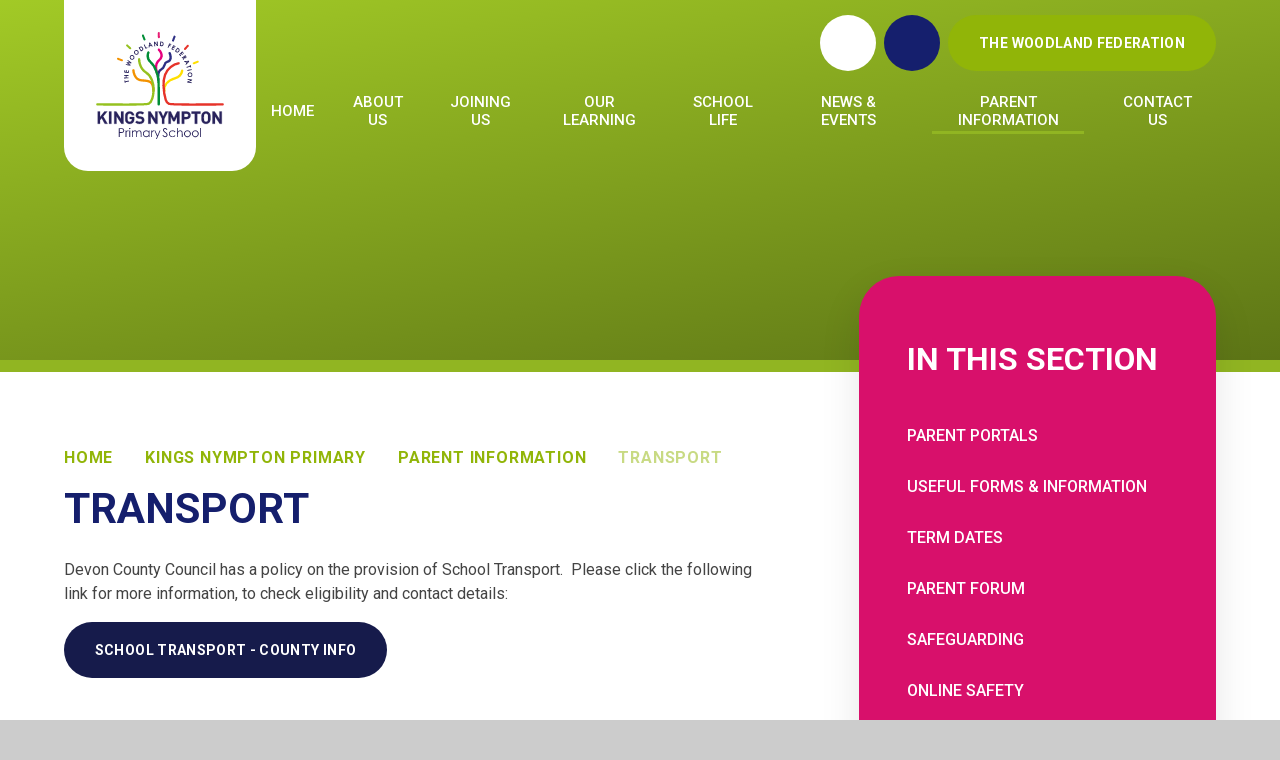

--- FILE ---
content_type: text/html
request_url: https://www.winkleigh.devon.sch.uk/kingsnympton/parent-information/transport
body_size: 54279
content:

<!DOCTYPE html>
<!--[if IE 7]><html class="no-ios no-js lte-ie9 lte-ie8 lte-ie7" lang="en" xml:lang="en"><![endif]-->
<!--[if IE 8]><html class="no-ios no-js lte-ie9 lte-ie8"  lang="en" xml:lang="en"><![endif]-->
<!--[if IE 9]><html class="no-ios no-js lte-ie9"  lang="en" xml:lang="en"><![endif]-->
<!--[if !IE]><!--> <html class="no-ios no-js"  lang="en" xml:lang="en"><!--<![endif]-->
	<head>
		<meta http-equiv="X-UA-Compatible" content="IE=edge" />
		<meta http-equiv="content-type" content="text/html; charset=utf-8"/>
		
		<link rel="canonical" href="https://www.winkleigh.devon.sch.uk/kingsnympton/parent-information/transport">
		<meta name="description" content="School transport arrangements for Kings Nympton Primary School.">
<script>window.FontAwesomeConfig = {showMissingIcons: false};</script><link rel="stylesheet" media="screen" href="https://cdn.juniperwebsites.co.uk/_includes/font-awesome/5.7.1/css/fa-web-font.css?cache=v4.6.56.3">
<script defer src="https://cdn.juniperwebsites.co.uk/_includes/font-awesome/5.7.1/js/fontawesome-all.min.js?cache=v4.6.56.3"></script>
<script defer src="https://cdn.juniperwebsites.co.uk/_includes/font-awesome/5.7.1/js/fa-v4-shims.min.js?cache=v4.6.56.3"></script>

		<title>The Woodland Federation - Transport</title>
		
		<style type="text/css">
			:root {
				
				--col-pri: rgb(34, 34, 34);
				
				--col-sec: rgb(136, 136, 136);
				
			}
		</style>
		
<!--[if IE]>
<script>
console = {log:function(){return;}};
</script>
<![endif]-->

<script>
	var boolItemEditDisabled;
	var boolLanguageMode, boolLanguageEditOriginal;
	var boolViewingConnect;
	var boolConnectDashboard;
	var displayRegions = [];
	var intNewFileCount = 0;
	strItemType = "page";
	strSubItemType = "page";

	var featureSupport = {
		tagging: false,
		eventTagging: false
	};
	var boolLoggedIn = false;
boolAdminMode = false;
	var boolSuperUser = false;
strCookieBarStyle = 'shape';
	intParentPageID = "71";
	intCurrentItemID = 96;
	var intCurrentCatID = "";
boolIsHomePage = false;
	boolItemEditDisabled = true;
	boolLanguageEditOriginal=true;
	strCurrentLanguage='en-gb';	strFileAttachmentsUploadLocation = 'bottom';	boolViewingConnect = false;	boolConnectDashboard = false;	var objEditorComponentList = {};

</script>

<script src="https://cdn.juniperwebsites.co.uk/admin/_includes/js/mutation_events.min.js?cache=v4.6.56.3"></script>
<script src="https://cdn.juniperwebsites.co.uk/admin/_includes/js/jquery/jquery.js?cache=v4.6.56.3"></script>
<script src="https://cdn.juniperwebsites.co.uk/admin/_includes/js/jquery/jquery.prefilter.js?cache=v4.6.56.3"></script>
<script src="https://cdn.juniperwebsites.co.uk/admin/_includes/js/jquery/jquery.query.js?cache=v4.6.56.3"></script>
<script src="https://cdn.juniperwebsites.co.uk/admin/_includes/js/jquery/js.cookie.js?cache=v4.6.56.3"></script>
<script src="/_includes/editor/template-javascript.asp?cache=260112"></script>
<script src="/admin/_includes/js/functions/minified/functions.login.new.asp?cache=260112"></script>

  <script>

  </script>
<link href="https://www.winkleigh.devon.sch.uk/feeds/pages.asp?pid=96&lang=en" rel="alternate" type="application/rss+xml" title="The Woodland Federation - Transport - Page Updates"><link href="https://www.winkleigh.devon.sch.uk/feeds/comments.asp?title=Transport&amp;item=page&amp;pid=96" rel="alternate" type="application/rss+xml" title="The Woodland Federation - Transport - Page Comments"><link rel="stylesheet" media="screen" href="/_site/css/main.css?cache=260112">

	<link rel="stylesheet" href="/_site/css/print.css" type="text/css" media="print">
	<meta name="mobile-web-app-capable" content="yes">
	<meta name="apple-mobile-web-app-capable" content="yes">
	<meta name="viewport" content="width=device-width, initial-scale=1, minimum-scale=1, maximum-scale=1">
	<link rel="author" href="/humans.txt">
	<link rel="icon" href="/_site/images/favicons/favicon.ico">
	<link rel="apple-touch-icon" href="/_site/images/favicons/favicon.png">
	<link rel="preconnect" href="https://fonts.googleapis.com">
	<link rel="preconnect" href="https://fonts.gstatic.com" crossorigin>
	<link href="https://fonts.googleapis.com/css2?family=Roboto:ital,wght@0,400;0,500;0,700;1,400;1,700&display=swap" rel="stylesheet">

	<script type="text/javascript">
	var iOS = ( navigator.userAgent.match(/(iPad|iPhone|iPod)/g) ? true : false );
	if (iOS) { $('html').removeClass('no-ios').addClass('ios'); }
	</script><link rel="stylesheet" media="screen" href="https://cdn.juniperwebsites.co.uk/_includes/css/content-blocks.css?cache=v4.6.56.3">
<link rel="stylesheet" media="screen" href="/_includes/css/cookie-colour.asp?cache=260112">
<link rel="stylesheet" media="screen" href="https://cdn.juniperwebsites.co.uk/_includes/css/cookies.css?cache=v4.6.56.3">
<link rel="stylesheet" media="screen" href="https://cdn.juniperwebsites.co.uk/_includes/css/cookies.advanced.css?cache=v4.6.56.3">
<link rel="stylesheet" media="screen" href="https://cdn.juniperwebsites.co.uk/_includes/css/overlord.css?cache=v4.6.56.3">
<link rel="stylesheet" media="screen" href="https://cdn.juniperwebsites.co.uk/_includes/css/templates.css?cache=v4.6.56.3">
<link rel="stylesheet" media="screen" href="/_site/css/attachments.css?cache=260112">
<link rel="stylesheet" media="screen" href="/_site/css/templates.css?cache=260112">
<style>#print_me { display: none;}</style><script src="https://cdn.juniperwebsites.co.uk/admin/_includes/js/modernizr.js?cache=v4.6.56.3"></script>

        <meta property="og:site_name" content="The Woodland Federation" />
        <meta property="og:title" content="Transport" />
        <meta property="og:image" content="https://www.winkleigh.devon.sch.uk/_site/images/design/thumbnail.jpg" />
        <meta property="og:type" content="website" />
        <meta property="og:description" content="School transport arrangements for Kings Nympton Primary School." /> <meta property="twitter:card" content="summary" />
</head>


    <body>


<div id="print_me"></div>
<div class="mason mason--inner">

	<section class="access">
		<a class="access__anchor" name="header"></a>
		<a class="access__link" href="#content">Skip to content &darr;</a>
	</section>
	

	<header class="header header__flex">
		<section class="menu">
			<button class="reset__button cover mobile__menu__bg" data-remove=".mason--menu"></button>
			<div class="menu__extras">
				<div class="menu__extras__mobile">
					<ul class="reset__ul social__list social__list inline"><li class="social__media__item inline"><a href="https://www.facebook.com/Kings-Nympton-Primary-School-and-Little-Woodlands-Preschool-102658088303633" class="social__media__item__link social__media__item__link--facebook reset__a circle inline" target="_blank"><i class="fab fa-facebook-f"></i></a><span>Visit our Facebook page</span></li></ul>
					<div class="search__container inline">
						<div class="search__container__flex">
							<form method="post" action="/search/default.asp?pid=0" class="menu__extras__form block">
								<button class="menu__extras__submit reset__button" type="submit" name="Search"><i class="fal fa-search"></i></button>
								<input class="menu__extras__input cover f__display" type="text" name="searchValue" title="search..." placeholder="Search Site..."></input>
							</form>					
						</div>
						<button data-toggle=".mason--find" class="f__17 find__button reset__button inline circle col__white"><i class="fas fa-search"></i></button>
					</div>
				</div>
				<div class="button__link trust__button">
					<a href="/" title="Return to The Woodland Federation">The Woodland Federation</a>
				</div>
			</div>
			<nav class="menu__sidebar">
				<ul class="menu__list reset__ul"><li class="menu__list__item menu__list__item--url_9 fw__500 f__uppercase"><a class="menu__list__item__link reset__a block" id="url_9" href="/kingsnympton"><span>Home</span></a><button class="menu__list__item__button reset__button" data-tab=".menu__list__item--url_9--expand"><i class="menu__list__item__button__icon fa fa-angle-down"></i></button></li><li class="menu__list__item menu__list__item--page_101 menu__list__item--subitems fw__500 f__uppercase"><a class="menu__list__item__link reset__a block" id="page_101" href="/page/?title=About+Us&amp;pid=101"><span>About Us</span></a><button class="menu__list__item__button reset__button" data-tab=".menu__list__item--page_101--expand"><i class="menu__list__item__button__icon fa fa-angle-down"></i></button><ul class="menu__list__item__sub"><li class="menu__list__item menu__list__item--page_102 fw__500 f__uppercase"><a class="menu__list__item__link reset__a block" id="page_102" href="/kingsnympton/about-us/welcome-from-the-executive-headteacher"><span>Welcome from the Executive Headteacher</span></a><button class="menu__list__item__button reset__button" data-tab=".menu__list__item--page_102--expand"><i class="menu__list__item__button__icon fa fa-angle-down"></i></button></li><li class="menu__list__item menu__list__item--page_103 fw__500 f__uppercase"><a class="menu__list__item__link reset__a block" id="page_103" href="/page/?title=Our+Staff&amp;pid=103"><span>Our Staff</span></a><button class="menu__list__item__button reset__button" data-tab=".menu__list__item--page_103--expand"><i class="menu__list__item__button__icon fa fa-angle-down"></i></button></li><li class="menu__list__item menu__list__item--page_177 fw__500 f__uppercase"><a class="menu__list__item__link reset__a block" id="page_177" href="/page/?title=Core+Values+%26amp%3B+Vision&amp;pid=177"><span>Core Values &amp; Vision</span></a><button class="menu__list__item__button reset__button" data-tab=".menu__list__item--page_177--expand"><i class="menu__list__item__button__icon fa fa-angle-down"></i></button></li><li class="menu__list__item menu__list__item--page_179 fw__500 f__uppercase"><a class="menu__list__item__link reset__a block" id="page_179" href="/page/?title=British+Values&amp;pid=179"><span>British Values</span></a><button class="menu__list__item__button reset__button" data-tab=".menu__list__item--page_179--expand"><i class="menu__list__item__button__icon fa fa-angle-down"></i></button></li><li class="menu__list__item menu__list__item--page_172 fw__500 f__uppercase"><a class="menu__list__item__link reset__a block" id="page_172" href="/kingsnympton/about-us/ofsted-report"><span>Ofsted Report</span></a><button class="menu__list__item__button reset__button" data-tab=".menu__list__item--page_172--expand"><i class="menu__list__item__button__icon fa fa-angle-down"></i></button></li><li class="menu__list__item menu__list__item--page_159 fw__500 f__uppercase"><a class="menu__list__item__link reset__a block" id="page_159" href="/kingsnympton/about-us/financial-information"><span>Financial Information</span></a><button class="menu__list__item__button reset__button" data-tab=".menu__list__item--page_159--expand"><i class="menu__list__item__button__icon fa fa-angle-down"></i></button></li><li class="menu__list__item menu__list__item--page_173 fw__500 f__uppercase"><a class="menu__list__item__link reset__a block" id="page_173" href="/page/?title=Governance+Introduction&amp;pid=173"><span>Governance Introduction</span></a><button class="menu__list__item__button reset__button" data-tab=".menu__list__item--page_173--expand"><i class="menu__list__item__button__icon fa fa-angle-down"></i></button></li><li class="menu__list__item menu__list__item--photo_gallery_11 fw__500 f__uppercase"><a class="menu__list__item__link reset__a block" id="photo_gallery_11" href="/kingsnympton/about-us/photo-gallery"><span>Photo galleries</span></a><button class="menu__list__item__button reset__button" data-tab=".menu__list__item--photo_gallery_11--expand"><i class="menu__list__item__button__icon fa fa-angle-down"></i></button></li></ul></li><li class="menu__list__item menu__list__item--page_28 menu__list__item--subitems fw__500 f__uppercase"><a class="menu__list__item__link reset__a block" id="page_28" href="/page/?title=Joining+Us&amp;pid=28"><span>Joining Us</span></a><button class="menu__list__item__button reset__button" data-tab=".menu__list__item--page_28--expand"><i class="menu__list__item__button__icon fa fa-angle-down"></i></button><ul class="menu__list__item__sub"><li class="menu__list__item menu__list__item--page_72 fw__500 f__uppercase"><a class="menu__list__item__link reset__a block" id="page_72" href="/kingsnympton/joining-us/admissions"><span>Admissions</span></a><button class="menu__list__item__button reset__button" data-tab=".menu__list__item--page_72--expand"><i class="menu__list__item__button__icon fa fa-angle-down"></i></button></li><li class="menu__list__item menu__list__item--page_74 fw__500 f__uppercase"><a class="menu__list__item__link reset__a block" id="page_74" href="/kingsnympton/joining-us/new-starter-information"><span>School - New Starter - Forms AND Information</span></a><button class="menu__list__item__button reset__button" data-tab=".menu__list__item--page_74--expand"><i class="menu__list__item__button__icon fa fa-angle-down"></i></button></li><li class="menu__list__item menu__list__item--page_198 fw__500 f__uppercase"><a class="menu__list__item__link reset__a block" id="page_198" href="/kingsnympton/joining-us/preschool-new-starts-forms-and-information"><span>Preschool - New Starter - Forms AND Information</span></a><button class="menu__list__item__button reset__button" data-tab=".menu__list__item--page_198--expand"><i class="menu__list__item__button__icon fa fa-angle-down"></i></button></li><li class="menu__list__item menu__list__item--page_199 fw__500 f__uppercase"><a class="menu__list__item__link reset__a block" id="page_199" href="/kingsnympton/joining-us/stay-and-play-at-preschool"><span>Stay &amp; Play at Preschool</span></a><button class="menu__list__item__button reset__button" data-tab=".menu__list__item--page_199--expand"><i class="menu__list__item__button__icon fa fa-angle-down"></i></button></li><li class="menu__list__item menu__list__item--page_195 fw__500 f__uppercase"><a class="menu__list__item__link reset__a block" id="page_195" href="/kingsnympton/joining-us/testimonials"><span>Testimonials</span></a><button class="menu__list__item__button reset__button" data-tab=".menu__list__item--page_195--expand"><i class="menu__list__item__button__icon fa fa-angle-down"></i></button></li><li class="menu__list__item menu__list__item--page_182 fw__500 f__uppercase"><a class="menu__list__item__link reset__a block" id="page_182" href="/page/?title=Staff+Vacancies&amp;pid=182"><span>Staff Vacancies</span></a><button class="menu__list__item__button reset__button" data-tab=".menu__list__item--page_182--expand"><i class="menu__list__item__button__icon fa fa-angle-down"></i></button></li></ul></li><li class="menu__list__item menu__list__item--page_68 menu__list__item--subitems fw__500 f__uppercase"><a class="menu__list__item__link reset__a block" id="page_68" href="/page/?title=Our+Learning&amp;pid=68"><span>Our Learning</span></a><button class="menu__list__item__button reset__button" data-tab=".menu__list__item--page_68--expand"><i class="menu__list__item__button__icon fa fa-angle-down"></i></button><ul class="menu__list__item__sub"><li class="menu__list__item menu__list__item--page_75 fw__500 f__uppercase"><a class="menu__list__item__link reset__a block" id="page_75" href="/kingsnympton/our-learning/overview-of-our-unique-curriculum-offer"><span>Overview of our Unique Curriculum Offer</span></a><button class="menu__list__item__button reset__button" data-tab=".menu__list__item--page_75--expand"><i class="menu__list__item__button__icon fa fa-angle-down"></i></button></li><li class="menu__list__item menu__list__item--page_190 fw__500 f__uppercase"><a class="menu__list__item__link reset__a block" id="page_190" href="/page/?title=Our+Curriculum+in+Detail&amp;pid=190"><span>Our Curriculum in Detail</span></a><button class="menu__list__item__button reset__button" data-tab=".menu__list__item--page_190--expand"><i class="menu__list__item__button__icon fa fa-angle-down"></i></button></li><li class="menu__list__item menu__list__item--page_144 fw__500 f__uppercase"><a class="menu__list__item__link reset__a block" id="page_144" href="/page/?title=Phonics&amp;pid=144"><span>Phonics</span></a><button class="menu__list__item__button reset__button" data-tab=".menu__list__item--page_144--expand"><i class="menu__list__item__button__icon fa fa-angle-down"></i></button></li><li class="menu__list__item menu__list__item--page_77 fw__500 f__uppercase"><a class="menu__list__item__link reset__a block" id="page_77" href="/kingsnympton/our-learning/forest-school"><span>Forest School</span></a><button class="menu__list__item__button reset__button" data-tab=".menu__list__item--page_77--expand"><i class="menu__list__item__button__icon fa fa-angle-down"></i></button></li><li class="menu__list__item menu__list__item--page_193 fw__500 f__uppercase"><a class="menu__list__item__link reset__a block" id="page_193" href="/page/?title=Our+Approach+to+Behaviour&amp;pid=193"><span>Our Approach to Behaviour</span></a><button class="menu__list__item__button reset__button" data-tab=".menu__list__item--page_193--expand"><i class="menu__list__item__button__icon fa fa-angle-down"></i></button></li><li class="menu__list__item menu__list__item--page_114 fw__500 f__uppercase"><a class="menu__list__item__link reset__a block" id="page_114" href="/kingsnympton/our-learning/physical-education-and-pe-premium-funding"><span>Physical Education &amp; PE Premium Funding</span></a><button class="menu__list__item__button reset__button" data-tab=".menu__list__item--page_114--expand"><i class="menu__list__item__button__icon fa fa-angle-down"></i></button></li><li class="menu__list__item menu__list__item--page_79 fw__500 f__uppercase"><a class="menu__list__item__link reset__a block" id="page_79" href="/kingsnympton/our-learning/technology"><span>Technology</span></a><button class="menu__list__item__button reset__button" data-tab=".menu__list__item--page_79--expand"><i class="menu__list__item__button__icon fa fa-angle-down"></i></button></li><li class="menu__list__item menu__list__item--page_78 fw__500 f__uppercase"><a class="menu__list__item__link reset__a block" id="page_78" href="/kingsnympton/our-learning/results"><span>Results</span></a><button class="menu__list__item__button reset__button" data-tab=".menu__list__item--page_78--expand"><i class="menu__list__item__button__icon fa fa-angle-down"></i></button></li><li class="menu__list__item menu__list__item--page_141 fw__500 f__uppercase"><a class="menu__list__item__link reset__a block" id="page_141" href="/page/?title=Special+Educational+Needs+%26amp%3B+Disabilities+%28SEND%29&amp;pid=141"><span>Special Educational Needs &amp; Disabilities (SEND)</span></a><button class="menu__list__item__button reset__button" data-tab=".menu__list__item--page_141--expand"><i class="menu__list__item__button__icon fa fa-angle-down"></i></button></li><li class="menu__list__item menu__list__item--page_116 fw__500 f__uppercase"><a class="menu__list__item__link reset__a block" id="page_116" href="/kingsnympton/our-learning/pupil-premium-funding"><span>Pupil Premium Funding</span></a><button class="menu__list__item__button reset__button" data-tab=".menu__list__item--page_116--expand"><i class="menu__list__item__button__icon fa fa-angle-down"></i></button></li></ul></li><li class="menu__list__item menu__list__item--page_29 menu__list__item--subitems fw__500 f__uppercase"><a class="menu__list__item__link reset__a block" id="page_29" href="/kingsnympton/school-life"><span>School Life</span></a><button class="menu__list__item__button reset__button" data-tab=".menu__list__item--page_29--expand"><i class="menu__list__item__button__icon fa fa-angle-down"></i></button><ul class="menu__list__item__sub"><li class="menu__list__item menu__list__item--page_113 fw__500 f__uppercase"><a class="menu__list__item__link reset__a block" id="page_113" href="/kingsnympton/school-life/our-classes"><span>Our Classes</span></a><button class="menu__list__item__button reset__button" data-tab=".menu__list__item--page_113--expand"><i class="menu__list__item__button__icon fa fa-angle-down"></i></button></li><li class="menu__list__item menu__list__item--page_82 fw__500 f__uppercase"><a class="menu__list__item__link reset__a block" id="page_82" href="/kingsnympton/school-life/enrichment-and-trips"><span>Enrichment &amp; Trips</span></a><button class="menu__list__item__button reset__button" data-tab=".menu__list__item--page_82--expand"><i class="menu__list__item__button__icon fa fa-angle-down"></i></button></li><li class="menu__list__item menu__list__item--page_81 fw__500 f__uppercase"><a class="menu__list__item__link reset__a block" id="page_81" href="/kingsnympton/school-life/meals"><span>Meals</span></a><button class="menu__list__item__button reset__button" data-tab=".menu__list__item--page_81--expand"><i class="menu__list__item__button__icon fa fa-angle-down"></i></button></li><li class="menu__list__item menu__list__item--page_80 fw__500 f__uppercase"><a class="menu__list__item__link reset__a block" id="page_80" href="/kingsnympton/school-life/the-school-day"><span>The School Day</span></a><button class="menu__list__item__button reset__button" data-tab=".menu__list__item--page_80--expand"><i class="menu__list__item__button__icon fa fa-angle-down"></i></button></li><li class="menu__list__item menu__list__item--page_112 fw__500 f__uppercase"><a class="menu__list__item__link reset__a block" id="page_112" href="/kingsnympton/school-life/wraparound-care"><span>Wraparound Care and clubs</span></a><button class="menu__list__item__button reset__button" data-tab=".menu__list__item--page_112--expand"><i class="menu__list__item__button__icon fa fa-angle-down"></i></button></li></ul></li><li class="menu__list__item menu__list__item--page_70 menu__list__item--subitems fw__500 f__uppercase"><a class="menu__list__item__link reset__a block" id="page_70" href="/kingsnympton/news-and-events"><span>News &amp; Events</span></a><button class="menu__list__item__button reset__button" data-tab=".menu__list__item--page_70--expand"><i class="menu__list__item__button__icon fa fa-angle-down"></i></button><ul class="menu__list__item__sub"><li class="menu__list__item menu__list__item--page_89 fw__500 f__uppercase"><a class="menu__list__item__link reset__a block" id="page_89" href="/kingsnympton/news-and-events/newsletters"><span>Newsletters</span></a><button class="menu__list__item__button reset__button" data-tab=".menu__list__item--page_89--expand"><i class="menu__list__item__button__icon fa fa-angle-down"></i></button></li><li class="menu__list__item menu__list__item--url_11 fw__500 f__uppercase"><a class="menu__list__item__link reset__a block" id="url_11" href="/kingsnympton/news-and-events/upcoming-events"><span>Upcoming Events</span></a><button class="menu__list__item__button reset__button" data-tab=".menu__list__item--url_11--expand"><i class="menu__list__item__button__icon fa fa-angle-down"></i></button></li><li class="menu__list__item menu__list__item--page_197 fw__500 f__uppercase"><a class="menu__list__item__link reset__a block" id="page_197" href="/kingsnympton/news-and-events/news-and-events"><span>COMMUNITY NEWS</span></a><button class="menu__list__item__button reset__button" data-tab=".menu__list__item--page_197--expand"><i class="menu__list__item__button__icon fa fa-angle-down"></i></button></li><li class="menu__list__item menu__list__item--page_100 fw__500 f__uppercase"><a class="menu__list__item__link reset__a block" id="page_100" href="/kingsnympton/parent-information/friends-of-kings-nympton-pta"><span>Friends of Kings Nympton School (FOKNS)</span></a><button class="menu__list__item__button reset__button" data-tab=".menu__list__item--page_100--expand"><i class="menu__list__item__button__icon fa fa-angle-down"></i></button></li></ul></li><li class="menu__list__item menu__list__item--page_71 menu__list__item--subitems menu__list__item--selected fw__500 f__uppercase"><a class="menu__list__item__link reset__a block" id="page_71" href="/page/?title=Parent+Information&amp;pid=71"><span>Parent Information</span></a><button class="menu__list__item__button reset__button" data-tab=".menu__list__item--page_71--expand"><i class="menu__list__item__button__icon fa fa-angle-down"></i></button><ul class="menu__list__item__sub"><li class="menu__list__item menu__list__item--page_94 fw__500 f__uppercase"><a class="menu__list__item__link reset__a block" id="page_94" href="/kingsnympton/parent-information/parent-portals"><span>Parent Portals</span></a><button class="menu__list__item__button reset__button" data-tab=".menu__list__item--page_94--expand"><i class="menu__list__item__button__icon fa fa-angle-down"></i></button></li><li class="menu__list__item menu__list__item--page_97 fw__500 f__uppercase"><a class="menu__list__item__link reset__a block" id="page_97" href="/kingsnympton/parent-information/useful-forms-and-info"><span>Useful Forms &amp; Information</span></a><button class="menu__list__item__button reset__button" data-tab=".menu__list__item--page_97--expand"><i class="menu__list__item__button__icon fa fa-angle-down"></i></button></li><li class="menu__list__item menu__list__item--page_169 fw__500 f__uppercase"><a class="menu__list__item__link reset__a block" id="page_169" href="/page/?title=Term+Dates&amp;pid=169"><span>Term Dates</span></a><button class="menu__list__item__button reset__button" data-tab=".menu__list__item--page_169--expand"><i class="menu__list__item__button__icon fa fa-angle-down"></i></button></li><li class="menu__list__item menu__list__item--page_98 fw__500 f__uppercase"><a class="menu__list__item__link reset__a block" id="page_98" href="/kingsnympton/parent-information/parent-forum"><span>Parent Forum</span></a><button class="menu__list__item__button reset__button" data-tab=".menu__list__item--page_98--expand"><i class="menu__list__item__button__icon fa fa-angle-down"></i></button></li><li class="menu__list__item menu__list__item--page_137 fw__500 f__uppercase"><a class="menu__list__item__link reset__a block" id="page_137" href="/page/?title=Safeguarding&amp;pid=137"><span>Safeguarding</span></a><button class="menu__list__item__button reset__button" data-tab=".menu__list__item--page_137--expand"><i class="menu__list__item__button__icon fa fa-angle-down"></i></button></li><li class="menu__list__item menu__list__item--page_211 fw__500 f__uppercase"><a class="menu__list__item__link reset__a block" id="page_211" href="/page/?title=Online+Safety&amp;pid=211"><span>Online Safety</span></a><button class="menu__list__item__button reset__button" data-tab=".menu__list__item--page_211--expand"><i class="menu__list__item__button__icon fa fa-angle-down"></i></button></li><li class="menu__list__item menu__list__item--page_135 fw__500 f__uppercase"><a class="menu__list__item__link reset__a block" id="page_135" href="/page/?title=Support+for+Parents&amp;pid=135"><span>Support for Parents</span></a><button class="menu__list__item__button reset__button" data-tab=".menu__list__item--page_135--expand"><i class="menu__list__item__button__icon fa fa-angle-down"></i></button></li><li class="menu__list__item menu__list__item--page_95 fw__500 f__uppercase"><a class="menu__list__item__link reset__a block" id="page_95" href="/kingsnympton/parent-information/uniform"><span>Uniform</span></a><button class="menu__list__item__button reset__button" data-tab=".menu__list__item--page_95--expand"><i class="menu__list__item__button__icon fa fa-angle-down"></i></button></li><li class="menu__list__item menu__list__item--page_96 menu__list__item--selected menu__list__item--final fw__500 f__uppercase"><a class="menu__list__item__link reset__a block" id="page_96" href="/kingsnympton/parent-information/transport"><span>Transport</span></a><button class="menu__list__item__button reset__button" data-tab=".menu__list__item--page_96--expand"><i class="menu__list__item__button__icon fa fa-angle-down"></i></button></li><li class="menu__list__item menu__list__item--page_99 fw__500 f__uppercase"><a class="menu__list__item__link reset__a block" id="page_99" href="/kingsnympton/parent-information/transition-to-secondary"><span>Transition to Secondary</span></a><button class="menu__list__item__button reset__button" data-tab=".menu__list__item--page_99--expand"><i class="menu__list__item__button__icon fa fa-angle-down"></i></button></li><li class="menu__list__item menu__list__item--page_139 fw__500 f__uppercase"><a class="menu__list__item__link reset__a block" id="page_139" href="/page/?title=Policies&amp;pid=139"><span>Policies</span></a><button class="menu__list__item__button reset__button" data-tab=".menu__list__item--page_139--expand"><i class="menu__list__item__button__icon fa fa-angle-down"></i></button></li><li class="menu__list__item menu__list__item--page_154 fw__500 f__uppercase"><a class="menu__list__item__link reset__a block" id="page_154" href="/page/?title=Data+Protection+%26amp%3B+Freedom+of+Information&amp;pid=154"><span>Data Protection &amp; Freedom of Information</span></a><button class="menu__list__item__button reset__button" data-tab=".menu__list__item--page_154--expand"><i class="menu__list__item__button__icon fa fa-angle-down"></i></button></li></ul></li><li class="menu__list__item menu__list__item--form_23 fw__500 f__uppercase"><a class="menu__list__item__link reset__a block" id="form_23" href="/kingsnympton/contact-us/contact-us"><span>contact us</span></a><button class="menu__list__item__button reset__button" data-tab=".menu__list__item--form_23--expand"><i class="menu__list__item__button__icon fa fa-angle-down"></i></button></li></ul>
			</nav>
		</section>
		<div class="header__extras">
			<button class="menu__btn reset__button bg__pri block fw__700 f__uppercase col__white" data-toggle=".mason--menu">	
				<div class="menu__btn__text menu__btn__text--open cover"><i class="fas fa-bars"></i><span>Menu</span></div>
				<div class="menu__btn__text menu__btn__text--close cover"><i class="fas fa-times"></i><span>Close</span></div>
			</button>
		</div>
		<div class="header__container">			
			<a href="/kingsnympton" class="block header__logo"><h1><img src="/_site/images/design/kingsnymptonlogo.svg" class="block" alt="The Woodland Federation" /></h1></a>			
		</div>
	</header>
	
	
	<section class="hero parent">
		
		<div class="cover parent">
			<div class="hero__slideshow cover parent" data-parallax="top" data-watch=".hero">
				<div class="hero__slideshow__item cover"><div class="hero__slideshow__item__image" data-img="/_site/data/files/images/slideshow/2/a forest school 2.jpg"></div></div><div class="hero__slideshow__item cover"><div class="hero__slideshow__item__image" data-img="/_site/data/files/images/slideshow/2/a forest school.jpeg"></div></div><div class="hero__slideshow__item cover"><div class="hero__slideshow__item__image" data-img="/_site/data/files/images/slideshow/2/a pre.jpg"></div></div><div class="hero__slideshow__item cover"><div class="hero__slideshow__item__image" data-img="/_site/data/files/images/slideshow/2/a rec.jpg"></div></div><div class="hero__slideshow__item cover"><div class="hero__slideshow__item__image" data-img="/_site/data/files/images/slideshow/2/a surfing.jpeg"></div></div><div class="hero__slideshow__item cover"><div class="hero__slideshow__item__image" data-img="/_site/data/files/images/slideshow/2/a will.jpg"></div></div><div class="hero__slideshow__item cover"><div class="hero__slideshow__item__image" data-img="/_site/data/files/images/slideshow/2/a zip wire.jpg"></div></div><div class="hero__slideshow__item cover"><div class="hero__slideshow__item__image" data-img="/_site/data/files/images/slideshow/2/aabbcc.jpg"></div></div><div class="hero__slideshow__item cover"><div class="hero__slideshow__item__image" data-img="/_site/data/files/images/slideshow/2/art &amp; culture week.png"></div></div><div class="hero__slideshow__item cover"><div class="hero__slideshow__item__image" data-img="/_site/data/files/images/slideshow/2/bees at Quince.png"></div></div><div class="hero__slideshow__item cover"><div class="hero__slideshow__item__image" data-img="/_site/data/files/images/slideshow/2/class 1 7.jpg"></div></div><div class="hero__slideshow__item cover"><div class="hero__slideshow__item__image" data-img="/_site/data/files/images/slideshow/2/class 1 finger painting.jpg"></div></div><div class="hero__slideshow__item cover"><div class="hero__slideshow__item__image" data-img="/_site/data/files/images/slideshow/2/clip &amp; climb.png"></div></div><div class="hero__slideshow__item cover"><div class="hero__slideshow__item__image" data-img="/_site/data/files/images/slideshow/2/counting.jpg"></div></div><div class="hero__slideshow__item cover"><div class="hero__slideshow__item__image" data-img="/_site/data/files/images/slideshow/2/d.jpg"></div></div><div class="hero__slideshow__item cover"><div class="hero__slideshow__item__image" data-img="/_site/data/files/images/slideshow/2/e.PNG"></div></div><div class="hero__slideshow__item cover"><div class="hero__slideshow__item__image" data-img="/_site/data/files/images/slideshow/2/f.JPG"></div></div><div class="hero__slideshow__item cover"><div class="hero__slideshow__item__image" data-img="/_site/data/files/images/slideshow/2/g.png"></div></div><div class="hero__slideshow__item cover"><div class="hero__slideshow__item__image" data-img="/_site/data/files/images/slideshow/2/h.png"></div></div><div class="hero__slideshow__item cover"><div class="hero__slideshow__item__image" data-img="/_site/data/files/images/slideshow/2/I.JPG"></div></div><div class="hero__slideshow__item cover"><div class="hero__slideshow__item__image" data-img="/_site/data/files/images/slideshow/2/i.png"></div></div><div class="hero__slideshow__item cover"><div class="hero__slideshow__item__image" data-img="/_site/data/files/images/slideshow/2/jump.JPG"></div></div><div class="hero__slideshow__item cover"><div class="hero__slideshow__item__image" data-img="/_site/data/files/images/slideshow/2/leap of faith 1.png"></div></div><div class="hero__slideshow__item cover"><div class="hero__slideshow__item__image" data-img="/_site/data/files/images/slideshow/2/lets go surfing.png"></div></div><div class="hero__slideshow__item cover"><div class="hero__slideshow__item__image" data-img="/_site/data/files/images/slideshow/2/m.JPG"></div></div><div class="hero__slideshow__item cover"><div class="hero__slideshow__item__image" data-img="/_site/data/files/images/slideshow/2/MicrosoftTeams-image 309 1.png"></div></div><div class="hero__slideshow__item cover"><div class="hero__slideshow__item__image" data-img="/_site/data/files/images/slideshow/2/PE jumping.jpg"></div></div><div class="hero__slideshow__item cover"><div class="hero__slideshow__item__image" data-img="/_site/data/files/images/slideshow/2/poppy day.jpg"></div></div><div class="hero__slideshow__item cover"><div class="hero__slideshow__item__image" data-img="/_site/data/files/images/slideshow/2/roman day.png"></div></div><div class="hero__slideshow__item cover"><div class="hero__slideshow__item__image" data-img="/_site/data/files/images/slideshow/2/skateboarding.png"></div></div><div class="hero__slideshow__item cover"><div class="hero__slideshow__item__image" data-img="/_site/data/files/images/slideshow/2/skern.png"></div></div><div class="hero__slideshow__item cover"><div class="hero__slideshow__item__image" data-img="/_site/data/files/images/slideshow/2/wake park.jpeg"></div></div>
			</div>
		</div>

		


	</section>
	
	<div class="hero__border bg__ter parent"></div>

	
	<main class="main container" id="scrollDown">
		<!-- <div class="main__line">
			<svg class="cover" xmlns="http://www.w3.org/2000/svg" viewBox="0 0 1681.89 1027.01"><path data-parallax="svgDraw" data-watch=".main__line" class="svg__draw" d="M6,1021c72.53-67,529-460.29,1090.79-309.77,613.27,164.32,443.54-288.9,443.54-514.87C1540.33,42,1623.1,10.51,1675.89,6" fill="none" stroke="#91b522" stroke-linecap="round" stroke-width="12" stroke-dasharray="2371" stroke-dashoffset="2371" data-reverse="-1" data-adjust="-100" /></svg>
		</div> -->
		
		<div class="main__flex">
			<div class="content content--page">
				<div class="breadcrumbs">
					<ul class="content__path"><li class="content__path__item content__path__item--page_1 inline f__uppercase fw__700 fs__50"><a class="content__path__item__link reset__a" id="page_1" href="/">Home</a><span class="content__path__item__sep"><i class="fas fa-long-arrow-right"></i></span></li><li class="content__path__item content__path__item--page_2 content__path__item--selected inline f__uppercase fw__700 fs__50"><a class="content__path__item__link reset__a" id="page_2" href="/kingsnympton">Kings Nympton Primary</a><span class="content__path__item__sep"><i class="fas fa-long-arrow-right"></i></span></li><li class="content__path__item content__path__item--page_71 content__path__item--selected inline f__uppercase fw__700 fs__50"><a class="content__path__item__link reset__a" id="page_71" href="/page/?title=Parent+Information&amp;pid=71">Parent Information</a><span class="content__path__item__sep"><i class="fas fa-long-arrow-right"></i></span></li><li class="content__path__item content__path__item--page_96 content__path__item--selected content__path__item--final inline f__uppercase fw__700 fs__50"><a class="content__path__item__link reset__a" id="page_96" href="/kingsnympton/parent-information/transport">Transport</a><span class="content__path__item__sep"><i class="fas fa-long-arrow-right"></i></span></li></ul>
				</div>
				<h1 class="content__title" id="itemTitle">Transport</h1>
				<a class="content__anchor" name="content"></a>
				<div class="content__region"><p>Devon County Council has a policy on the provision of School Transport.&nbsp; Please click the following link for more information, to check eligibility and contact details:</p>

<div class="button__link"><a href="https://www.devon.gov.uk/educationandfamilies/school-information/school-and-college-transport" target="_blank">school transport - county info</a></div>

<p>&nbsp;</p>
				</div>			
						
			</div>
			
				<div class="subnav__container container">
					<nav class="subnav" data-parallax="top" data-multiplier=".25" data-watch=".hero">
						<a class="subnav__anchor" name="subnav"></a>
						<h2 class="subnav__title f__uppercase f__32">In This Section</h2>
						<ul class="subnav__list"><li class="subnav__list__item subnav__list__item--page_94 fw__500 f__uppercase"><a class="subnav__list__item__link col__white reset__a block" id="page_94" href="/kingsnympton/parent-information/parent-portals"><span class="inline">Parent Portals</span></a></li><li class="subnav__list__item subnav__list__item--page_97 fw__500 f__uppercase"><a class="subnav__list__item__link col__white reset__a block" id="page_97" href="/kingsnympton/parent-information/useful-forms-and-info"><span class="inline">Useful Forms &amp; Information</span></a></li><li class="subnav__list__item subnav__list__item--page_169 fw__500 f__uppercase"><a class="subnav__list__item__link col__white reset__a block" id="page_169" href="/page/?title=Term+Dates&amp;pid=169"><span class="inline">Term Dates</span></a></li><li class="subnav__list__item subnav__list__item--page_98 fw__500 f__uppercase"><a class="subnav__list__item__link col__white reset__a block" id="page_98" href="/kingsnympton/parent-information/parent-forum"><span class="inline">Parent Forum</span></a></li><li class="subnav__list__item subnav__list__item--page_137 fw__500 f__uppercase"><a class="subnav__list__item__link col__white reset__a block" id="page_137" href="/page/?title=Safeguarding&amp;pid=137"><span class="inline">Safeguarding</span></a></li><li class="subnav__list__item subnav__list__item--page_211 fw__500 f__uppercase"><a class="subnav__list__item__link col__white reset__a block" id="page_211" href="/page/?title=Online+Safety&amp;pid=211"><span class="inline">Online Safety</span></a></li><li class="subnav__list__item subnav__list__item--page_135 fw__500 f__uppercase"><a class="subnav__list__item__link col__white reset__a block" id="page_135" href="/page/?title=Support+for+Parents&amp;pid=135"><span class="inline">Support for Parents</span></a></li><li class="subnav__list__item subnav__list__item--page_95 fw__500 f__uppercase"><a class="subnav__list__item__link col__white reset__a block" id="page_95" href="/kingsnympton/parent-information/uniform"><span class="inline">Uniform</span></a></li><li class="subnav__list__item subnav__list__item--page_96 subnav__list__item--selected subnav__list__item--final fw__500 f__uppercase"><a class="subnav__list__item__link col__white reset__a block" id="page_96" href="/kingsnympton/parent-information/transport"><span class="inline">Transport</span></a></li><li class="subnav__list__item subnav__list__item--page_99 fw__500 f__uppercase"><a class="subnav__list__item__link col__white reset__a block" id="page_99" href="/kingsnympton/parent-information/transition-to-secondary"><span class="inline">Transition to Secondary</span></a></li><li class="subnav__list__item subnav__list__item--page_139 fw__500 f__uppercase"><a class="subnav__list__item__link col__white reset__a block" id="page_139" href="/page/?title=Policies&amp;pid=139"><span class="inline">Policies</span></a></li><li class="subnav__list__item subnav__list__item--page_154 fw__500 f__uppercase"><a class="subnav__list__item__link col__white reset__a block" id="page_154" href="/page/?title=Data+Protection+%26amp%3B+Freedom+of+Information&amp;pid=154"><span class="inline">Data Protection &amp; Freedom of Information</span></a></li></ul>
					</nav>
					
				</div>
			
		</div>
			
	</main> 

	
				
	

	
	<div class="footer__svg container">
		<div class="footer__svg__shape" data-inview>

			
				<svg class="cover" xmlns="http://www.w3.org/2000/svg" viewBox="0 0 536.55 511.18">
				    <path class="logo__orange" d="M90.35,140s3.22,62.27,53.69,65.5c46,2.93,77.19,1.86,77.75,69.12" fill="none" stroke="#f27c00" stroke-linecap="round" stroke-miterlimit="10" stroke-width="12"/>
				    <path class="logo__pink" d="M257.22,6s39.11,35.9,2.24,67.38c-39.65,33.86-10.5,97.2-10.5,97.2" fill="none" stroke="#d8006b" stroke-linecap="round" stroke-miterlimit="10" stroke-width="12"/>
				    <path class="logo__blue" d="M328.18,28.29S350.53,76.41,311,85.19c-25.24,5.61-6.2,34.72-39.73,50.47-25.67,12.06-17.18,67.64-17.18,67.64" fill="none" stroke="#0c2372" stroke-linecap="round" stroke-miterlimit="10" stroke-width="12"/>
				    <path class="logo__yellow" d="M410.4,142.92s-5.81,37.14-46.26,48.57c-49.39,14-76.78,49.76-72.68,89.11" fill="none" stroke="#ffd600" stroke-linecap="round" stroke-miterlimit="10" stroke-width="12"/>
				    <path class="logo__red" d="M530.55,362H342.44c-34.62,0-40.24-29.82-40.24-29.82s-12.45-39.73-14.29-92.36C283.32,108.67,386.6,94.43,386.6,94.43" fill="none" stroke="#dd1a1e" stroke-linecap="round" stroke-miterlimit="10" stroke-width="12"/>
				    <path class="logo__lightgreen" d="M6,362H169.43c31.74,0,41.06-29.82,41.06-29.82s11.92-24,11.92-75.18c0-24.7-10-78-48.31-102-47.8-29.89-46.17-87-46.17-87" fill="none" stroke="#91b508" stroke-linecap="round" stroke-miterlimit="10" stroke-width="12"/>
				    <path class="logo__green" d="M188.6,24s-17.18,36.51,15,63.35c30.82,25.68,47.24,83.75,50.46,116,2.64,26.35,0,301.88,0,301.88" fill="none" stroke="#227c26" stroke-linecap="round" stroke-miterlimit="10" stroke-width="12"/>
				</svg>
			
		</div>
	</div>
	<footer class="footer bg__sec container col__white f__center">		
		<div class="footer__legal">
			<p class="center">
				&copy; 2026&nbsp; The Woodland Federation
				<span class="footer__sep">&bull;</span>
				Website by <a rel="nofollow" target="_blank" href="https://websites.junipereducation.org/"> e4education</a>
				<span class="footer__sep footer__break">&bull;</span>
				<a href="#" id="cookie_settings" role="button" title="Cookie Settings" aria-label="Cookie Settings">Cookie Settings</a>
<script>
	$(document).ready(function() {
		$('#cookie_settings').on('click', function(event) { 
			event.preventDefault();
			$('.cookie_information__icon').trigger('click');
		});
	}); 
</script>
				<span class="footer__sep">&bull;</span>
				<a href="/privacy-cookies/">Privacy Policy</a>
				<span class="footer__sep">&bull;</span>
				<a href="https://www.winkleigh.devon.sch.uk/accessibility.asp?level=high-vis&amp;item=page_96" title="This link will display the current page in high visibility mode, suitable for screen reader software">High Visibility</a>
				<span class="footer__sep">&bull;</span>
				<a href="https://www.winkleigh.devon.sch.uk/accessibility-statement/">Accessibility Statement</a>
				<span class="footer__sep">&bull;</span>
				<a href="/sitemap/?pid=0">View Sitemap</a>
			</p>
		</div>
		<div class="footer__social">
			<ul class="reset__ul social__list social__list inline"><li class="social__media__item inline"><a href="https://www.facebook.com/Kings-Nympton-Primary-School-and-Little-Woodlands-Preschool-102658088303633" class="social__media__item__link social__media__item__link--facebook reset__a circle inline" target="_blank"><i class="fab fa-facebook-f"></i></a><span>Visit our Facebook page</span></li></ul>
		</div>
	</footer>

	 



</div>

<!-- JS -->

<style>
	.image__map {
		position: relative;
		display: inline-block;
	}
	.image__map img {
		display: block;
		max-width: 100%;
	}
	.image__map__link {
		position: absolute;
		z-index: 2;
		display: block;
		
	}
	.mason--demo .image__map__link {
		border: 2px solid red;
	}
</style>


<!-- /JS -->
<script src="https://cdn.juniperwebsites.co.uk/admin/_includes/js/functions/minified/functions.dialog.js?cache=v4.6.56.3"></script>
<div class="cookie_information cookie_information--shape cookie_information--bottom cookie_information--right cookie_information--active"> <div class="cookie_information__icon_container "> <div class="cookie_information__icon " title="Cookie Settings"><i class="fa fa-exclamation"></i></div> <div class="cookie_information__hex "></div> </div> <div class="cookie_information__inner"> <div class="cookie_information__hex cookie_information__hex--large"></div> <div class="cookie_information__info"> <span class="cookie_information_heading">Cookie Policy</span> <article>This site uses cookies to store information on your computer. <a href="/privacy-cookies" title="See cookie policy">Click here for more information</a><div class="cookie_information__buttons"><button class="cookie_information__button " data-type="allow" title="Allow" aria-label="Allow">Allow</button><button class="cookie_information__button  " data-type="deny" title="Deny" aria-label="Deny">Deny</button></div></article> </div> <button class="cookie_information__close"><i class="fa fa-times" ria-hidden="true"></i></button> </div></div>

<script>
    var strDialogTitle = 'Cookie Settings',
        strDialogSaveButton = 'Save',
        strDialogRevokeButton = 'Revoke';

    $(document).ready(function(){
        $('.cookie_information__icon, .cookie_information__close').on('click', function() {
            $('.cookie_information').toggleClass('cookie_information--active');
        });

        if ($.cookie.allowed()) {
            $('.cookie_information__icon_container').addClass('cookie_information__icon_container--hidden');
            $('.cookie_information').removeClass('cookie_information--active');
        }

        $(document).on('click', '.cookie_information__button', function() {
            var strType = $(this).data('type');
            if (strType === 'settings') {
                openCookieSettings();
            } else {
                saveCookiePreferences(strType, '');
            }
        });
        if (!$('.cookie_ui').length) {
            $('body').append($('<div>', {
                class: 'cookie_ui'
            }));
        }

        var openCookieSettings = function() {
            $('body').e4eDialog({
                diagTitle: strDialogTitle,
                contentClass: 'clublist--add',
                width: '500px',
                height: '90%',
                source: '/privacy-cookies/cookie-popup.asp',
                bind: false,
                appendTo: '.cookie_ui',
                buttons: [{
                    id: 'primary',
                    label: strDialogSaveButton,
                    fn: function() {
                        var arrAllowedItems = [];
                        var strType = 'allow';
                        arrAllowedItems.push('core');
                        if ($('#cookie--targeting').is(':checked')) arrAllowedItems.push('targeting');
                        if ($('#cookie--functional').is(':checked')) arrAllowedItems.push('functional');
                        if ($('#cookie--performance').is(':checked')) arrAllowedItems.push('performance');
                        if (!arrAllowedItems.length) strType = 'deny';
                        if (!arrAllowedItems.length === 4) arrAllowedItems = 'all';
                        saveCookiePreferences(strType, arrAllowedItems.join(','));
                        this.close();
                    }
                }, {
                    id: 'close',
                    
                    label: strDialogRevokeButton,
                    
                    fn: function() {
                        saveCookiePreferences('deny', '');
                        this.close();
                    }
                }]
            });
        }
        var saveCookiePreferences = function(strType, strCSVAllowedItems) {
            if (!strType) return;
            if (!strCSVAllowedItems) strCSVAllowedItems = 'all';
            $.ajax({
                'url': '/privacy-cookies/json.asp?action=updateUserPreferances',
                data: {
                    preference: strType,
                    allowItems: strCSVAllowedItems === 'all' ? '' : strCSVAllowedItems
                },
                success: function(data) {
                    var arrCSVAllowedItems = strCSVAllowedItems.split(',');
                    if (data) {
                        if ('allow' === strType && (strCSVAllowedItems === 'all' || (strCSVAllowedItems.indexOf('core') > -1 && strCSVAllowedItems.indexOf('targeting') > -1) && strCSVAllowedItems.indexOf('functional') > -1 && strCSVAllowedItems.indexOf('performance') > -1)) {
                            if ($(document).find('.no__cookies').length > 0) {
                                $(document).find('.no__cookies').each(function() {
                                    if ($(this).data('replacement')) {
                                        var replacement = $(this).data('replacement')
                                        $(this).replaceWith(replacement);
                                    } else {
                                        window.location.reload();
                                    }
                                });
                            }
                            $('.cookie_information__icon_container').addClass('cookie_information__icon_container--hidden');
                            $('.cookie_information').removeClass('cookie_information--active');
                            $('.cookie_information__info').find('article').replaceWith(data);
                        } else {
                            $('.cookie_information__info').find('article').replaceWith(data);
                            if(strType === 'dontSave' || strType === 'save') {
                                $('.cookie_information').removeClass('cookie_information--active');
                            } else if(strType === 'deny') {
                                $('.cookie_information').addClass('cookie_information--active');
                            } else {
                                $('.cookie_information').removeClass('cookie_information--active');
                            }
                        }
                    }
                }
            });
        }
    });
</script><script src="/_includes/js/mason.min.js?cache=260112"></script>
<script src="/_site/js/min/jquery.cycle2.min.js?cache=260112"></script>
<script src="/_site/js/min/owl.carousel.min.js?cache=260112"></script>
<script src="/_site/js/min/modernizer-custom.min.js?cache=260112"></script>
<script src="/_site/js/min/functions.min.js?cache=260112"></script>
<script src="/_site/js/min/scripts.min.js?cache=260112"></script>
<script>
var loadedJS = {"https://cdn.juniperwebsites.co.uk/_includes/font-awesome/5.7.1/js/fontawesome-all.min.js": true,"https://cdn.juniperwebsites.co.uk/_includes/font-awesome/5.7.1/js/fa-v4-shims.min.js": true,"https://cdn.juniperwebsites.co.uk/admin/_includes/js/mutation_events.min.js": true,"https://cdn.juniperwebsites.co.uk/admin/_includes/js/jquery/jquery.js": true,"https://cdn.juniperwebsites.co.uk/admin/_includes/js/jquery/jquery.prefilter.js": true,"https://cdn.juniperwebsites.co.uk/admin/_includes/js/jquery/jquery.query.js": true,"https://cdn.juniperwebsites.co.uk/admin/_includes/js/jquery/js.cookie.js": true,"/_includes/editor/template-javascript.asp": true,"/admin/_includes/js/functions/minified/functions.login.new.asp": true,"https://cdn.juniperwebsites.co.uk/admin/_includes/js/modernizr.js": true,"https://cdn.juniperwebsites.co.uk/admin/_includes/js/functions/minified/functions.dialog.js": true,"/_includes/js/mason.min.js": true,"/_site/js/min/jquery.cycle2.min.js": true,"/_site/js/min/owl.carousel.min.js": true,"/_site/js/min/modernizer-custom.min.js": true,"/_site/js/min/functions.min.js": true,"/_site/js/min/scripts.min.js": true};
var loadedCSS = {"https://cdn.juniperwebsites.co.uk/_includes/font-awesome/5.7.1/css/fa-web-font.css": true,"/_site/css/main.css": true,"https://cdn.juniperwebsites.co.uk/_includes/css/content-blocks.css": true,"/_includes/css/cookie-colour.asp": true,"https://cdn.juniperwebsites.co.uk/_includes/css/cookies.css": true,"https://cdn.juniperwebsites.co.uk/_includes/css/cookies.advanced.css": true,"https://cdn.juniperwebsites.co.uk/_includes/css/overlord.css": true,"https://cdn.juniperwebsites.co.uk/_includes/css/templates.css": true,"/_site/css/attachments.css": true,"/_site/css/templates.css": true};
</script>


</body>
</html>

--- FILE ---
content_type: application/javascript
request_url: https://www.winkleigh.devon.sch.uk/_site/js/min/scripts.min.js?cache=260112
body_size: 4483
content:
"use strict";function scripts(){if(blnHome||loadCycle(".hero__slideshow",!0,!1,{speed:1e3,timeout:8e3,slides:"> .hero__slideshow__item"}),blnHome){var e=$(".hero__slideshow"),t=$(".hero__values__list");loadCycle(e,!0,!1,{speed:1e3,timeout:8e3,slides:"> .hero__slideshow__item"}),loadCycle(t,!1,!1,{speed:1e3,timeout:8e3,slides:"> .hero__values__item",pager:".hero__values__pager",pagerTemplate:"<div><span></span></div>",autoHeight:"calc"}),e.on("cycle-before",function(){t.cycle("next")}),$(".facebook__list").length&&loadOwlCarousel(".facebook__list",!0,{responsiveClass:!0,autoWidth:!1,merge:!1,loop:!1,callbacks:!0,dots:!0,nav:!0,navRewind:!1,navText:['<i class="far fa-long-arrow-left"></i>','<i class="far fa-long-arrow-right"></i>'],margin:16,responsive:{0:{items:1},600:{items:2,margin:32},1030:{items:3},1280:{items:3,margin:64}}});var i=$(".events__list");i.length&&loadOwlCarousel(i,!0,{responsiveClass:!0,autoWidth:!1,merge:!1,loop:!1,callbacks:!0,dots:!1,nav:!0,navRewind:!1,navText:['<i class="far fa-long-arrow-left"></i>','<i class="far fa-long-arrow-right"></i>'],margin:40,responsive:{0:{items:1,margin:20},580:{items:2,margin:40},750:{items:3,margin:40},1000:{items:4,margin:40},1350:{items:5,margin:40}}})}if(blnInner,blnForm){if(1<$(".form__page").length){var a='<div class="steps">';$(".content__form .form__page").each(function(e){var t="Page "+(e+1);$(this).children(":first").has("h2").length&&(t=$(this).find("h2:first").text(),$(this).find("h2:first").parent().remove()),a=a+'<div class="step" data-id="'+(e+1)+'"><h2><span>'+(e+1)+"</span>"+t+"</h2></div>"}),$(".content__region .formLayout").prepend(a),$(".step:first").addClass("step--active"),$(".content__form .form__page__pagination").on("click",function(){setTimeout(function(){var e=$('.content__form .form__page[hidden!="hidden"]').index();$(".step").removeClass("step--active step--completed");for(var t=0;t<e;t++)$(".step:eq("+t+")").addClass("step--completed");$(".step:eq("+e+")").addClass("step--active")},200)})}$(".content__form__element--list fieldset").each(function(){$(this).children().wrapAll('<div class="content__form__fieldsetFix"/>'),$(this).find(".content__form__element__opt").wrapAll('<div class="content__form__element__optWrap"/>')}),$(".content__form__element--list select:not([size])").each(function(){$(this).wrap('<div class="content__form__selectWrap" />')}),$(".content__form__element--date .form__datePicker").each(function(){$(this).wrap('<div class="content__form__dateWrap" />')}),$('.content__form__element--file input[type="file"]').each(function(){$(this).after('<div class="content__form__uploader">No File Selected</div>')}),$(".content__form__element--file").on("click",".content__form__uploader",function(){$(this).parent().find("input").trigger("click")}),$(".content__form__element--file input").on("change",function(e){var t=$(this).parent().find(".content__form__uploader"),i="";(i=this.files&&1<this.files.length?(this.getAttribute("data-multiple-caption")||"").replace("{count}",this.files.length):e.target.value.split("\\").pop())&&t.text(i)}),$(".content__form__element--rating .ratingInput").each(function(){$(this).append("<span />")}),$(".content__form__fieldsetFix legend").each(function(){var e=$(this);""!=e.html()&&"<em>*</em>"!=e.html()||e.remove()})}}function customScroll(e){}function mapLoaded(e,t){thisMap=e,arrMarkers=t,mapInit=!0}function onMapMarkerClick(e,t){var i=e.id.replace("marker_","");i!==currentIconId&&setMapMarker(currentIconId=i,!0)}function setMapMarker(e,t){if(mapList.find('[data-count="'+e+'"]').addClass("active").siblings().removeClass("active"),mapInit&&arrMarkers[e]){var i=arrMarkers[e].position;thisMap.panTo(i)}}blnAdmin&&($("#related__choose").e4eDialog({diagTitle:"Choose Related Links",buttons:["Save"],buttonClasses:["primary"],buttonFunctions:["updateSelected()"],showClose:!1,resizeable:!1,allowDialogs:!0,width:"1250px",height:"67vh"}),$("#page__options").e4eDialog({diagTitle:"Page Options",buttons:["Save"],buttonClasses:["primary"],buttonFunctions:["saveItem()"],showClose:!1,resizeable:!1,allowDialogs:!0,width:"680",height:"60vh"}),$(".subnav__grid__edit").on("click",function(e){e.preventDefault(),$(this).e4eDialog({diagTitle:"Choose Image",buttons:["Save"],buttonClasses:["primary"],buttonFunctions:["customSave()"],showClose:!1,resizeable:!1,allowDialogs:!0,width:"780",height:"60vh",bind:!1})}));var thisMap,arrMarkers,currentIconId,mapList=$(".home__map__address"),currentIconPath="",mapInit=!1;